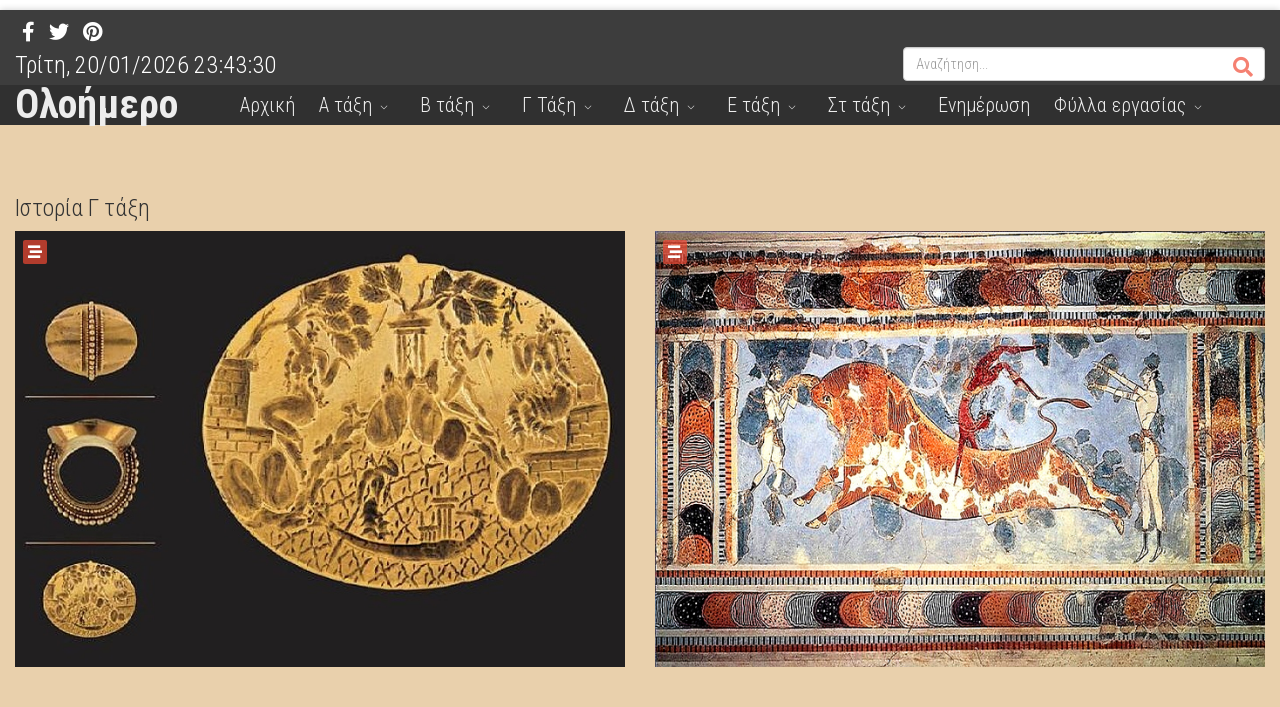

--- FILE ---
content_type: text/html; charset=utf-8
request_url: https://oloimero.gr/c-taksi/istoria-c-taksi-2
body_size: 6821
content:
<!DOCTYPE html>
<html xmlns="http://www.w3.org/1999/xhtml" xml:lang="el-gr" lang="el-gr" dir="ltr">
        <head>  
<!-- Google tag (gtag.js) -->
<script async src="https://www.googletagmanager.com/gtag/js?id=G-9YCX5ESKBH"></script>
<script>
  window.dataLayer = window.dataLayer || [];
  function gtag(){dataLayer.push(arguments);}
  gtag('js', new Date());

  gtag('config', 'G-9YCX5ESKBH');
</script>

        <meta http-equiv="X-UA-Compatible" content="IE=edge">
        <meta name="viewport" content="width=device-width, initial-scale=1">
                <!-- head -->
        <base href="https://oloimero.gr/c-taksi/istoria-c-taksi-2" />
	<meta http-equiv="content-type" content="text/html; charset=utf-8" />
	<meta name="keywords" content="Εκπαιδευτικό υλικό Ιστορία Γ τάξη, Εκπαιδευτικές εφαρμογές Ιστορία Γ τάξη, Διαδραστικές παρουσιάσεις Ιστορία Γ τάξη" />
	<meta name="description" content="Εκπαιδευτικό υλικό διαδραστικές παρουσιάσεις και εκπαιδευτικές εφαρμογές Ιστορία Γ τάξη" />
	<title>Ολοήμερο - Ιστορία Γ τάξη  </title>
	<link href="/c-taksi/istoria-c-taksi-2?format=feed&amp;type=rss" rel="alternate" type="application/rss+xml" title="RSS 2.0" />
	<link href="/c-taksi/istoria-c-taksi-2?format=feed&amp;type=atom" rel="alternate" type="application/atom+xml" title="Atom 1.0" />
	<link href="/images/icons8-seesaw-48.png" rel="shortcut icon" type="image/vnd.microsoft.icon" />
	<link href="https://oloimero.gr/component/search/?Itemid=302&amp;format=opensearch" rel="search" title="Αναζήτηση Ολοήμερο" type="application/opensearchdescription+xml" />
	<link href="/plugins/system/jce/css/content.css?21f56c64fe10ca46eb45b58fa7ccc772" rel="stylesheet" type="text/css" />
	<link href="//fonts.googleapis.com/css?family=Roboto+Condensed:300,300italic,regular,italic,700,700italic&amp;subset=greek" rel="stylesheet" type="text/css" />
	<link href="/templates/flex/css/bootstrap.min.css" rel="stylesheet" type="text/css" />
	<link href="/templates/flex/css/font-awesome.min.css" rel="stylesheet" type="text/css" />
	<link href="/templates/flex/css/fa-v4-shims.css" rel="stylesheet" type="text/css" />
	<link href="/templates/flex/css/legacy.css" rel="stylesheet" type="text/css" />
	<link href="/templates/flex/css/template.css" rel="stylesheet" type="text/css" />
	<link href="/templates/flex/css/presets/preset1.css" rel="stylesheet" type="text/css" class="preset" />
	<link href="https://oloimero.gr/modules/mod_datetime/tmpl/default.css" rel="stylesheet" type="text/css" />
	<style type="text/css">
.masonry_item .item .post_intro {padding:30px 0 0;}hr.blog_hr {margin-bottom:0}.masonry_item {margin:0 0 30px 0;}.masonry_item .item > div {margin-bottom:0;}body.site {background-color:#ffffff;}body.layout-boxed .body-wrapper {margin:-10px auto 0;padding:10px 0 0;}body.layout-boxed .body-innerwrapper {margin:10px auto;background-color:#e9d0ac;box-shadow:0 0 7px rgba(0,0,0,0.2);max-width:1300px;}
		body{font-family:Roboto Condensed, sans-serif; font-size:20px; font-weight:300; }h1{font-family:Roboto Condensed, sans-serif; font-size:40px; font-weight:700; }h2{font-family:Roboto Condensed, sans-serif; font-size:24px; font-weight:300; }h3{font-family:Roboto Condensed, sans-serif; font-size:22px; font-weight:300; }h4{font-family:Roboto Condensed, sans-serif; font-size:20px; font-weight:300; }h5{font-family:Roboto Condensed, sans-serif; font-size:20px; font-weight:300; }h6{font-family:Roboto Condensed, sans-serif; font-size:20px; font-weight:300; }#sp-section-1{ background-color:#3d3d3d; }#sp-section-1 a{color:#ffffff;}#sp-section-1 a:hover{color:#e62222;}#sp-top-bar{ background-color:#3d3d3d;color:#d4d4d4; }#sp-top-bar a{color:#b3b3b3;}#sp-top-bar a:hover{color:#d1d1d1;}#sp-header{ background-color:#303030;color:#f0f0f0; }#sp-header a{color:#ededed;}#sp-header a:hover{color:#ffffff;}#sp-footer{ background-color:#363839;color:#b0b0b0; }#sp-footer a{color:#d6d6d6;}#sp-footer a:hover{color:#f0f0f0;}.offcanvas-menu{background:#fbfbfb}.offcanvas-menu ul li a{color: }.offcanvas-menu .offcanvas-inner .search input.inputbox{border-color: }#sp-header .top-search-wrapper .icon-top-wrapper,#sp-header .top-search-wrapper .icon-top-wrapper >i:before,.sp-megamenu-wrapper > .sp-megamenu-parent >li >a,.sp-megamenu-wrapper #offcanvas-toggler,#sp-header .modal-login-wrapper span,#sp-header .ap-my-account i.pe-7s-user,#sp-header .ap-my-account .info-text,#sp-header .mod-languages,#sp-header .logo,#cart-menu,#cd-menu-trigger,.cd-cart,.cd-cart > i{height:40px;line-height:40px;}.total_products{top:calc(40px / 2 - 22px);}#sp-header,.transparent-wrapper{height:40px;}.transparent,.sticky-top{}#sp-header #sp-menu .sp-megamenu-parent >li >a,#sp-header #sp-menu .sp-megamenu-parent li .sp-dropdown >li >a,#sp-header .top-search-wrapper .icon-top-wrapper i,#sp-header #cd-menu-trigger i,#sp-header .cd-cart i,#sp-header .top-search-wrapper{}#sp-header #sp-menu .sp-dropdown .sp-dropdown-inner{}#sp-header #sp-menu .sp-dropdown .sp-dropdown-inner li.sp-menu-item >a,#sp-header #sp-menu .sp-dropdown .sp-dropdown-inner li.sp-menu-item.separator >a,#sp-header #sp-menu .sp-dropdown .sp-dropdown-inner li.sp-menu-item.separator >a:hover,#sp-header .sp-module-content ul li a,#sp-header .vm-menu .vm-title{}.sticky .logo,.sticky #cart-menu,.sticky #cd-menu-trigger,.sticky .cd-cart,.sticky .cd-cart >i,.sticky .menu-is-open >i,#sp-header.sticky .modal-login-wrapper span,#sp-header.sticky .ap-my-account i.pe-7s-user,#sp-header.sticky .ap-my-account .info-text,#sp-header.sticky .mod-languages,#sp-header.sticky .top-search-wrapper .icon-top-wrapper,#sp-header.sticky .top-search-wrapper .icon-top-wrapper >i:before,.sticky .sp-megamenu-wrapper > .sp-megamenu-parent >li >a,.sticky .sp-megamenu-wrapper #offcanvas-toggler,.sticky #sp-logo a.logo{ height:40px;line-height:40px; } .sticky .total_products{top: calc(40px / 2 - 22px);} .sticky .sticky__wrapper{ height:40px; -webkit-animation-name:fade-in-down;animation-name:fade-in-down;}.layout-boxed .sticky,.layout-boxed .sticky .sticky__wrapper,.layout-boxed .sticky .sticky__wrapper .sp-megamenu-parent .sp-dropdown{max-width:1300px;margin:0 auto;}.sticky .sticky__wrapper .sp-sticky-logo {height:40px;}.sticky.onepage .sticky__wrapper,.sticky.white .sticky__wrapper,.sticky.transparent .sticky__wrapper{} #sp-header.sticky #sp-menu .sp-megamenu-wrapper .sp-megamenu-parent >li >a,#sp-header.sticky .top-search-wrapper,#sp-header.sticky .top-search-wrapper .icon-top-wrapper i,#sp-header.sticky #cd-menu-trigger i,#sp-header.sticky .cd-cart i{;}#sp-header.sticky #sp-menu .sp-megamenu-wrapper .sp-megamenu-parent >li.active>a,#sp-header.sticky #sp-menu .sp-megamenu-wrapper .sp-megamenu-parent >li.current-item>a,#sp-header.sticky #sp-menu .sp-megamenu-wrapper .sp-megamenu-parent >li.sp-has-child.active>a,.sticky #offcanvas-toggler >i,.sticky #offcanvas-toggler >i:hover{color:;} .sp-megamenu-parent {float:left !important;}
.sppb-addon h3.sppb-addon-title::after {
   width: 100%;
   }
ul.social-icons > li {font-size: 20px;}
.tags {
  font-size: 150%;
  font-weight: 600;
}
.fa {
font-size: 20px;
}
.tags > span > i {
 color:#660000;
}
ul.social-icons {
padding-top: 10px;
}
.mnwall-item-info {
    font-size: 25px;
}
.mnwall-hover-box-content, .mnwall-hover-box-content span {
    font-size: 25px;
    line-height: 18px;
}
.mnwall-price, .mnwall-hits, .mnwall-count {
    font-size: 25px;
}
.mnwall-hover-box-content h3.mnwall-title a, .mnwall-hover-box-content h3.mnwall-title span {
    font-size: 30px;
    font-weight: 400;
    line-height: 40px;
}
.mnwall-hover-box-content h3.mnwall-title {
    margin: 0 0 -25px;
}
.search .search-results .result-created {
    margin: 10px 0 0;
    font-size: 0%;
}
img.spw_icon_big {
height: 55px;
line-height: 1px;
margin: -2px 490px 1px;
 }
p.weather_sp1_city {
font-size: 22px;
color: #fffbfb;
margin: -25px 325px 1px;
font-weight: 500;
}
p.spw_current_temp {
color: #fffbfb;
margin: -74px 0 0 560px
}
.weather_sp1 {
 padding: 1px;
}
.mod_datetime {
font-size: 24px;
color: #FFFFFF;
line-height: 40px
}
	</style>
	<script src="/media/jui/js/jquery.min.js?21f56c64fe10ca46eb45b58fa7ccc772" type="text/javascript"></script>
	<script src="/media/jui/js/jquery-noconflict.js?21f56c64fe10ca46eb45b58fa7ccc772" type="text/javascript"></script>
	<script src="/media/jui/js/jquery-migrate.min.js?21f56c64fe10ca46eb45b58fa7ccc772" type="text/javascript"></script>
	<script src="/templates/flex/js/bootstrap.min.js" type="text/javascript"></script>
	<script src="/templates/flex/js/SmoothScroll-1.4.10.js" type="text/javascript"></script>
	<script src="/templates/flex/js/jquery.easing.min.js" type="text/javascript"></script>
	<script src="/templates/flex/js/main.js" type="text/javascript"></script>
	<script type="text/javascript">
jQuery(function($){$(".items-masonry").imagesLoaded(function(){$(".items-masonry").masonry({itemSelector:".masonry_item"})})});var sp_preloader = "0";var sp_offanimation = "default";var stickyHeaderVar = "1";var stickyHeaderAppearPoint = 250;
	</script>

                <!-- Google Tag Manager -->
<script>(function(w,d,s,l,i){w[l]=w[l]||[];w[l].push({'gtm.start':
new Date().getTime(),event:'gtm.js'});var f=d.getElementsByTagName(s)[0],
j=d.createElement(s),dl=l!='dataLayer'?'&l='+l:'';j.async=true;j.src=
'https://www.googletagmanager.com/gtm.js?id='+i+dl;f.parentNode.insertBefore(j,f);
})(window,document,'script','dataLayer','GTM-5DZLB9J');</script>
<!-- End Google Tag Manager -->
<script>
  window.fbAsyncInit = function() {
    FB.init({
      appId      : '756581314795791',
      xfbml      : true,
      version    : 'v4.0'
    });
    FB.AppEvents.logPageView();
  };

  (function(d, s, id){
     var js, fjs = d.getElementsByTagName(s)[0];
     if (d.getElementById(id)) {return;}
     js = d.createElement(s); js.id = id;
     js.src = "https://connect.facebook.net/el_GR/sdk.js";
     fjs.parentNode.insertBefore(js, fjs);
   }(document, 'script', 'facebook-jssdk'));

<script async src="https://pagead2.googlesyndication.com/pagead/js/adsbygoogle.js?client=ca-pub-6395876270431539"
     crossorigin="anonymous"></script>



</script>

    


	        <!-- Global site tag (gtag.js) - Google Analytics -->
<script async src='https://www.googletagmanager.com/gtag/js?id=UA-131340045-1'></script>
<script>
	        window.dataLayer = window.dataLayer || [];
  function gtag(){dataLayer.push(arguments);}
  gtag('js', new Date());

  gtag('config', 'UA-131340045-1');
</script> 
<!-- //End Global Google Analytics Site Tag Plugin by PB Web Development -->


</head>
    <body class="site com-content view-category layout-blog no-task itemid-302 el-gr ltr sticky-header layout-boxed off-canvas-menu-init">
    
    	        <div class="body-wrapper off-canvas-menu-wrap">
            <div class="body-innerwrapper">
    			<section id="sp-section-1"><div class="container"><div class="row"><div id="sp-top3" class="col-xs-12 col-sm-4 col-md-12"><div class="sp-column"><ul class="social-icons"><li><a target="_blank" href="https://www.facebook.com/%CE%9F%CE%BB%CE%BF%CE%AE%CE%BC%CE%B5%CF%81%CE%BF-600558190376226/" aria-label="facebook"><i class="fab fa-facebook-f" aria-hidden="true"></i></a></li><li><a target="_blank" href="https://twitter.com/0tnErLJ3Xedp3lP" aria-label="twitter"><i class="fab fa-twitter" aria-hidden="true"></i></a></li><li><a target="_blank" href="https://gr.pinterest.com/oloimero4you" aria-label="Pinterest"><i class="fab fa-pinterest" aria-hidden="true"></i></a></li></ul></div></div></div></div></section><section id="sp-top-bar"><div class="container"><div class="row"><div id="sp-top1" class="col-xs-12 col-sm-4 col-md-6"><div class="sp-column"><div class="sp-module "><div class="sp-module-content">
    <span class="mod_datetime"><time datetime="2026-01-20T01:43:25+02:00">Τρίτη, 20/01/2026
		<span id="mod_datetime_visitors_time_168"></span>
		<script type="text/javascript">
			<!--
			zone=0
			isitlocal=true;
			ampm="";
			
			function mod_datetime_visitors_time_168()
			{
				now=new Date();
				ofst=now.getTimezoneOffset()/60; 
				
				
				now.setUTCHours(now.getUTCHours()+Math.abs(ofst), now.getUTCMinutes());
				timezone = now.getTimezoneOffset();
				secs=now.getUTCSeconds();
				sec=-1.57+Math.PI*secs/30;
				mins=now.getUTCMinutes();
				min=-1.57+Math.PI*mins/30;
				hr=(isitlocal)? now.getUTCHours():(now.getUTCHours() + parseInt(ofst)) + parseInt(zone);
				hrs=-1.575+Math.PI*hr/6+Math.PI*parseInt(now.getMinutes())/360;
				if (hr < 0) hr+=24;
				if (hr > 23) hr-=24;
				
				ampm = (hr > 11)?"":"";
				
				statusampm = ampm;
				
				hr2 = hr;
				if (hr2 == 0) hr2=24;//24 or 12
				(hr2 < 13)?hr2:hr2 %= 24;// 24 or 12
				if (hr2<10) hr2="0"+hr2
var finaltime=hr2+":"+((mins < 10)?"0"+mins:mins)+":"+((secs < 10)?"0"+secs:secs)+" "+statusampm;
	
				document.getElementById("mod_datetime_visitors_time_168").innerHTML=finaltime
				setTimeout("mod_datetime_visitors_time_168()",1000)
			}
			mod_datetime_visitors_time_168()
			//-->    
		</script></time></span>
</div></div></div></div><div id="sp-top2" class="col-xs-12 col-sm-8 col-md-6 hidden-xs"><div class="sp-column pull-right"><div class="sp-module "><div class="sp-module-content"><div class="search flex-search">
	<form action="/c-taksi/istoria-c-taksi-2" method="post">
		<input name="searchword" id="mod-search-searchword" maxlength="200"  class="inputbox search-query" type="text" size="40" placeholder="Αναζήτηση..." />		<input type="hidden" name="task" value="search" />
		<input type="hidden" name="option" value="com_search" />
		<input type="hidden" name="Itemid" value="302" />
	</form>
</div>
</div></div></div></div></div></div></section><header id="sp-header" class="flex"><div class="container"><div class="row"><div id="sp-logo" class="col-xs-9 col-sm-10 col-md-2"><div class="sp-column"><h1 class="logo"> <a href="/">Ολοήμερο</a></h1></div></div><div id="sp-menu" class="col-xs-1 col-sm-1 col-md-10"><div class="sp-column">			<div class="sp-megamenu-wrapper">
				<a id="offcanvas-toggler" class="visible-sm visible-xs" href="#" aria-label="Menu"><i class="fas fa-bars" aria-hidden="true" title="Menu"></i></a>
				<ul class="sp-megamenu-parent menu-fade-down-fade-up hidden-sm hidden-xs"><li class="sp-menu-item"><a  href="/"  >Αρχική</a></li><li class="sp-menu-item sp-has-child"><a  href="/a-taksh"  >Α τάξη</a><div class="sp-dropdown sp-dropdown-main sp-menu-right" style="width: 240px;"><div class="sp-dropdown-inner"><ul class="sp-dropdown-items"><li class="sp-menu-item"><a  href="/a-taksh/glossa-a-taksi"  >Γλώσσα Α τάξη</a></li><li class="sp-menu-item"><a  href="/a-taksh/mathimatika-a-taksi"  >Μαθηματικά Α τάξη</a></li></ul></div></div></li><li class="sp-menu-item sp-has-child"><a  href="/b-taksi"  >Β τάξη</a><div class="sp-dropdown sp-dropdown-main sp-menu-right" style="width: 240px;"><div class="sp-dropdown-inner"><ul class="sp-dropdown-items"><li class="sp-menu-item"><a  href="/b-taksi/glossa-v-taksi"  >Γλώσσα Β Τάξη</a></li><li class="sp-menu-item"><a  href="/b-taksi/mathimatika-b-taksi"  >Μαθηματικά Β τάξη</a></li></ul></div></div></li><li class="sp-menu-item sp-has-child"><a  href="/g-taksi"  >Γ Τάξη</a><div class="sp-dropdown sp-dropdown-main sp-menu-right" style="width: 240px;"><div class="sp-dropdown-inner"><ul class="sp-dropdown-items"><li class="sp-menu-item"><a  href="/g-taksi/istoria-g-taksi"  >Ιστορία Γ τάξη</a></li><li class="sp-menu-item"><a  href="/g-taksi/agglika-g-taksi"  >Αγγλικά Γ τάξη</a></li><li class="sp-menu-item"><a  href="/g-taksi/thriskeftika-g-taksi"  >Θρησκευτικά Γ τάξη</a></li></ul></div></div></li><li class="sp-menu-item sp-has-child"><a  href="/d-taksi"  >Δ τάξη</a><div class="sp-dropdown sp-dropdown-main sp-menu-right" style="width: 240px;"><div class="sp-dropdown-inner"><ul class="sp-dropdown-items"><li class="sp-menu-item"><a  href="/d-taksi/glossa-d-taksi"  >Γλώσσα Δ τάξη</a></li><li class="sp-menu-item"><a  href="/d-taksi/thriskeftika-d-taksi"  >Θρησκευτικά Δ τάξη</a></li><li class="sp-menu-item"><a  href="/d-taksi/istoria-d-taksi"  >Ιστορία Δ τάξη</a></li></ul></div></div></li><li class="sp-menu-item sp-has-child"><a  href="/e-taksi"  >Ε τάξη</a><div class="sp-dropdown sp-dropdown-main sp-menu-right" style="width: 240px;"><div class="sp-dropdown-inner"><ul class="sp-dropdown-items"><li class="sp-menu-item"><a  href="/e-taksi/glossa-e-taksi"  >Γλώσσα Ε τάξη</a></li><li class="sp-menu-item"><a  href="/e-taksi/mathimatika-e-taksi"  >Μαθηματικά Ε τάξη</a></li><li class="sp-menu-item"><a  href="/e-taksi/fysika"  >Φυσικά Ε τάξη</a></li><li class="sp-menu-item"><a  href="/e-taksi/geografia-e-taksi"  >Γεωγραφία Ε τάξη</a></li><li class="sp-menu-item"><a  href="/e-taksi/istoria-e-taksi"  >Ιστορία Ε τάξη</a></li></ul></div></div></li><li class="sp-menu-item sp-has-child"><a  href="/st-taksi"  >Στ τάξη</a><div class="sp-dropdown sp-dropdown-main sp-menu-right" style="width: 240px;"><div class="sp-dropdown-inner"><ul class="sp-dropdown-items"><li class="sp-menu-item"><a  href="/st-taksi/glossa-st-taksi"  >Γλώσσα Στ τάξη</a></li><li class="sp-menu-item"><a  href="/st-taksi/mathimatika-st-taksi"  >Μαθηματικά Στ τάξη</a></li><li class="sp-menu-item"><a  href="/st-taksi/fysika-st-taksi"  >Φυσικά Στ τάξη</a></li><li class="sp-menu-item"><a  href="/st-taksi/istoria-st-taksi"  >Ιστορία Στ τάξη</a></li><li class="sp-menu-item"><a  href="/st-taksi/thriskeftika-st-taksi"  >Θρησκευτικά Στ τάξη</a></li><li class="sp-menu-item"><a  href="/st-taksi/geografia-st-taksi"  >Γεωγραφία Στ τάξη</a></li></ul></div></div></li><li class="sp-menu-item"><a  href="/enimerosi1"  >Ενημέρωση</a></li><li class="sp-menu-item sp-has-child"><a  href="/filla-ergasias"  >Φύλλα εργασίας</a><div class="sp-dropdown sp-dropdown-main sp-menu-right" style="width: 240px;"><div class="sp-dropdown-inner"><ul class="sp-dropdown-items"><li class="sp-menu-item"><a  href="/filla-ergasias/filla-ergasias-st-taksi"  >Φύλλα εργασίας Στ τάξη</a></li><li class="sp-menu-item"><a  href="/filla-ergasias/filla-ergasias-e-taksi"  >Φύλλα εργασίας Ε τάξη</a></li></ul></div></div></li></ul>			</div>
		</div></div></div></div></header><section id="sp-page-title"><div class="row"><div id="sp-title" class="col-sm-12 col-md-12"><div class="sp-column"></div></div></div></section><section id="sp-main-body"><div class="container"><div class="row"><div id="sp-component" class="col-sm-12 col-md-12"><div class="sp-column "><div id="system-message-container">
	</div>
<div class="blog" itemscope itemtype="http://schema.org/Blog">
	
			<h2>							<span class="subheading-category">Ιστορία Γ τάξη</span>
					</h2>
	
	
	
	
		
		    
                                    <div class="items-row items-masonry row clearfix">
                                                                                <div class="col-xs-12 col-sm-6 col-md-6 masonry_item">
                        <article class="item column-1"
                            itemprop="blogPost" itemscope itemtype="http://schema.org/BlogPosting">
                            


<div class=" has-post-format-masonry">
	    <span class="post-format-masonry"><i class="fas fa-stream"></i></span>
     
</div>


<div class="entry-image intro-image">
				<a href="/c-taksi/istoria-c-taksi-2/i-texni-ton-minoiton-to-daxtilidi-toy-minoa">
					<img src="/images/minoikos-politismos/minoas-ring.jpg" alt="Η τέχνη των Μινωιτών-Το δαχτυλίδι του Μίνωα" itemprop="thumbnailUrl">
						</a>
	</div>
<!-- START Post-intro --><div class="post_intro">
<div class="entry-header">
	</div>


	
    <div class="clearfix"></div>	
 
	
<div class="readmore">
	<a class="btn btn-readmore" href="/c-taksi/istoria-c-taksi-2/i-texni-ton-minoiton-to-daxtilidi-toy-minoa" itemprop="url">
		Διαβάστε περισσότερα: Η τέχνη των Μινωιτών-Το δαχτυλίδι του Μίνωα	</a>
</div>
	    

	<div class="clearfix"></div>	
		
        	<div class="tags">
    	        <span><i class="fas fa-tags hasTooltip" title="Tags"></i></span>   
																	<a href="/component/tags/tag/minoiki-kriti" class="" rel="tag">Μινωική Κρήτη</a>
				,	
																								<a href="/component/tags/tag/sfragides" class="" rel="tag">Σφραγίδες</a>
				,	
																								<a href="/component/tags/tag/texni" class="" rel="tag">Τέχνη</a>
					
										</div>
              	<div class="clearfix"></div>
	    	    	<hr class="blog_hr" />
                </div><!-- END Post-intro -->
     

                        </article>
                        <!-- end item -->
                                            </div><!-- end col-sm-* -->
                                                                                                <div class="col-xs-12 col-sm-6 col-md-6 masonry_item">
                        <article class="item column-2"
                            itemprop="blogPost" itemscope itemtype="http://schema.org/BlogPosting">
                            


<div class=" has-post-format-masonry">
	    <span class="post-format-masonry"><i class="fas fa-stream"></i></span>
     
</div>


<div class="entry-image intro-image">
				<a href="/c-taksi/istoria-c-taksi-2/o-minoikos-politismos-i-thriskeia-kai-i-grafi-ton-minoiton">
					<img src="/images/minoikos-politismos/tayrokathapsia__700x500.jpg" alt="Ο μινωικός πολιτισμός,Η θρησκεία και η γραφή των Μινωιτών" itemprop="thumbnailUrl">
						</a>
	</div>
<!-- START Post-intro --><div class="post_intro">
<div class="entry-header">
	</div>


	
    <div class="clearfix"></div>	
 
	
<div class="readmore">
	<a class="btn btn-readmore" href="/c-taksi/istoria-c-taksi-2/o-minoikos-politismos-i-thriskeia-kai-i-grafi-ton-minoiton" itemprop="url">
		Διαβάστε περισσότερα: Ο μινωικός πολιτισμός,Η θρησκεία και η γραφή των Μινωιτών	</a>
</div>
	    

	<div class="clearfix"></div>	
		
        	<div class="tags">
    	        <span><i class="fas fa-tag hasTooltip" title="Tags"></i></span>   
																	<a href="/component/tags/tag/tavrokathapsia" class="" rel="tag">Ταυροκαθάψια</a>
					
										</div>
              	<div class="clearfix"></div>
	    	    	<hr class="blog_hr" />
                </div><!-- END Post-intro -->
     

                        </article>
                        <!-- end item -->
                                            </div><!-- end col-sm-* -->
                                            </div><!-- end row -->
           
    
			</div></div></div></div></div></section><footer id="sp-footer"><div class="container"><div class="row"><div id="sp-footer1" class="col-sm-12 col-md-12"><div class="sp-column"><span class="sp-copyright">© {2020} Ρουσώ-Χριστίνα Κυριαζίδου</span></div></div></div></div></footer>            </div> <!-- /.body-innerwrapper -->
        </div> <!-- /.body-wrapper -->
        
        <!-- Off Canvas Menu -->
        <div class="offcanvas-menu">
            <a href="#" class="close-offcanvas" aria-label="Close"><i class="fa fa-remove" aria-hidden="true"></i></a>
            <div class="offcanvas-inner">
                                    <div class="sp-module "><div class="sp-module-content"><div class="search flex-search">
	<form action="/c-taksi/istoria-c-taksi-2" method="post">
		<input name="searchword" id="mod-search-searchword" maxlength="200"  class="inputbox search-query" type="text" size="20" placeholder="Αναζήτηση..." />		<input type="hidden" name="task" value="search" />
		<input type="hidden" name="option" value="com_search" />
		<input type="hidden" name="Itemid" value="302" />
	</form>
</div>
</div></div><div class="sp-module "><div class="sp-module-content"><ul class="accordion-menu ">
<li class="item-101"><a href="/" > Αρχική</a></li><li class="item-154 deeper parent"><a href="/a-taksh" > Α τάξη</a><span class="accordion-menu-toggler collapsed" data-toggle="collapse" data-target="#collapse-menu-154-93"><i class="open-icon fas fa-chevron-down"></i></span><ul class="collapse" id="collapse-menu-154-93"><li class="item-193"><a href="/a-taksh/glossa-a-taksi" > Γλώσσα Α τάξη</a></li><li class="item-184"><a href="/a-taksh/mathimatika-a-taksi" > Μαθηματικά Α τάξη</a></li></ul></li><li class="item-123 deeper parent"><a href="/b-taksi" > Β τάξη</a><span class="accordion-menu-toggler collapsed" data-toggle="collapse" data-target="#collapse-menu-123-93"><i class="open-icon fas fa-chevron-down"></i></span><ul class="collapse" id="collapse-menu-123-93"><li class="item-231"><a href="/b-taksi/glossa-v-taksi" > Γλώσσα Β Τάξη</a></li><li class="item-125"><a href="/b-taksi/mathimatika-b-taksi" > Μαθηματικά Β τάξη</a></li></ul></li><li class="item-124 deeper parent"><a href="/g-taksi" > Γ Τάξη</a><span class="accordion-menu-toggler collapsed" data-toggle="collapse" data-target="#collapse-menu-124-93"><i class="open-icon fas fa-chevron-down"></i></span><ul class="collapse" id="collapse-menu-124-93"><li class="item-126"><a href="/g-taksi/istoria-g-taksi" > Ιστορία Γ τάξη</a></li><li class="item-146"><a href="/g-taksi/agglika-g-taksi" > Αγγλικά Γ τάξη</a></li><li class="item-452"><a href="/g-taksi/thriskeftika-g-taksi" > Θρησκευτικά Γ τάξη</a></li></ul></li><li class="item-144 deeper parent"><a href="/d-taksi" > Δ τάξη</a><span class="accordion-menu-toggler collapsed" data-toggle="collapse" data-target="#collapse-menu-144-93"><i class="open-icon fas fa-chevron-down"></i></span><ul class="collapse" id="collapse-menu-144-93"><li class="item-143"><a href="/d-taksi/glossa-d-taksi" > Γλώσσα Δ τάξη</a></li><li class="item-229"><a href="/d-taksi/thriskeftika-d-taksi" > Θρησκευτικά Δ τάξη</a></li><li class="item-299"><a href="/d-taksi/istoria-d-taksi" > Ιστορία Δ τάξη</a></li></ul></li><li class="item-131 deeper parent"><a href="/e-taksi" > Ε τάξη</a><span class="accordion-menu-toggler collapsed" data-toggle="collapse" data-target="#collapse-menu-131-93"><i class="open-icon fas fa-chevron-down"></i></span><ul class="collapse" id="collapse-menu-131-93"><li class="item-491"><a href="/e-taksi/glossa-e-taksi" > Γλώσσα Ε τάξη</a></li><li class="item-233"><a href="/e-taksi/mathimatika-e-taksi" > Μαθηματικά Ε τάξη</a></li><li class="item-136"><a href="/e-taksi/fysika" > Φυσικά Ε τάξη</a></li><li class="item-132"><a href="/e-taksi/geografia-e-taksi" > Γεωγραφία Ε τάξη</a></li><li class="item-248"><a href="/e-taksi/istoria-e-taksi" > Ιστορία Ε τάξη</a></li></ul></li><li class="item-128 deeper parent"><a href="/st-taksi" > Στ τάξη</a><span class="accordion-menu-toggler collapsed" data-toggle="collapse" data-target="#collapse-menu-128-93"><i class="open-icon fas fa-chevron-down"></i></span><ul class="collapse" id="collapse-menu-128-93"><li class="item-147"><a href="/st-taksi/glossa-st-taksi" > Γλώσσα Στ τάξη</a></li><li class="item-129"><a href="/st-taksi/mathimatika-st-taksi" > Μαθηματικά Στ τάξη</a></li><li class="item-145"><a href="/st-taksi/fysika-st-taksi" > Φυσικά Στ τάξη</a></li><li class="item-138"><a href="/st-taksi/istoria-st-taksi" > Ιστορία Στ τάξη</a></li><li class="item-294"><a href="/st-taksi/thriskeftika-st-taksi" > Θρησκευτικά Στ τάξη</a></li><li class="item-301"><a href="/st-taksi/geografia-st-taksi" > Γεωγραφία Στ τάξη</a></li></ul></li><li class="item-288"><a href="/enimerosi1" > Ενημέρωση</a></li><li class="item-482 deeper parent"><a href="/filla-ergasias" > Φύλλα εργασίας</a><span class="accordion-menu-toggler collapsed" data-toggle="collapse" data-target="#collapse-menu-482-93"><i class="open-icon fas fa-chevron-down"></i></span><ul class="collapse" id="collapse-menu-482-93"><li class="item-485"><a href="/filla-ergasias/filla-ergasias-st-taksi" > Φύλλα εργασίας Στ τάξη</a></li><li class="item-486"><a href="/filla-ergasias/filla-ergasias-e-taksi" > Φύλλα εργασίας Ε τάξη</a></li></ul></li></ul>
</div></div>
                                </div> <!-- /.offcanvas-inner -->
        </div> <!-- /.offcanvas-menu -->

        <!-- Google Tag Manager (noscript) -->
<noscript><iframe src="https://www.googletagmanager.com/ns.html?id=GTM-5DZLB9J"
height="0" width="0" style="display:none;visibility:hidden"></iframe></noscript>
<!-- End Google Tag Manager (noscript) -->


<script async src="https://pagead2.googlesyndication.com/pagead/js/adsbygoogle.js?client=ca-pub-6395876270431539"
     crossorigin="anonymous"></script>
<ins class="adsbygoogle"
     style="display:block"
     data-ad-format="autorelaxed"
     data-ad-client="ca-pub-6395876270431539"
     data-ad-slot="5418822297"></ins>
<script>
     (adsbygoogle = window.adsbygoogle || []).push({});
</script>



    
        
        <!-- Preloader -->
        
    </body>
</html>

--- FILE ---
content_type: text/html; charset=utf-8
request_url: https://www.google.com/recaptcha/api2/aframe
body_size: 266
content:
<!DOCTYPE HTML><html><head><meta http-equiv="content-type" content="text/html; charset=UTF-8"></head><body><script nonce="p4GtAKEcj7PZs6twmIwpNg">/** Anti-fraud and anti-abuse applications only. See google.com/recaptcha */ try{var clients={'sodar':'https://pagead2.googlesyndication.com/pagead/sodar?'};window.addEventListener("message",function(a){try{if(a.source===window.parent){var b=JSON.parse(a.data);var c=clients[b['id']];if(c){var d=document.createElement('img');d.src=c+b['params']+'&rc='+(localStorage.getItem("rc::a")?sessionStorage.getItem("rc::b"):"");window.document.body.appendChild(d);sessionStorage.setItem("rc::e",parseInt(sessionStorage.getItem("rc::e")||0)+1);localStorage.setItem("rc::h",'1768866209614');}}}catch(b){}});window.parent.postMessage("_grecaptcha_ready", "*");}catch(b){}</script></body></html>